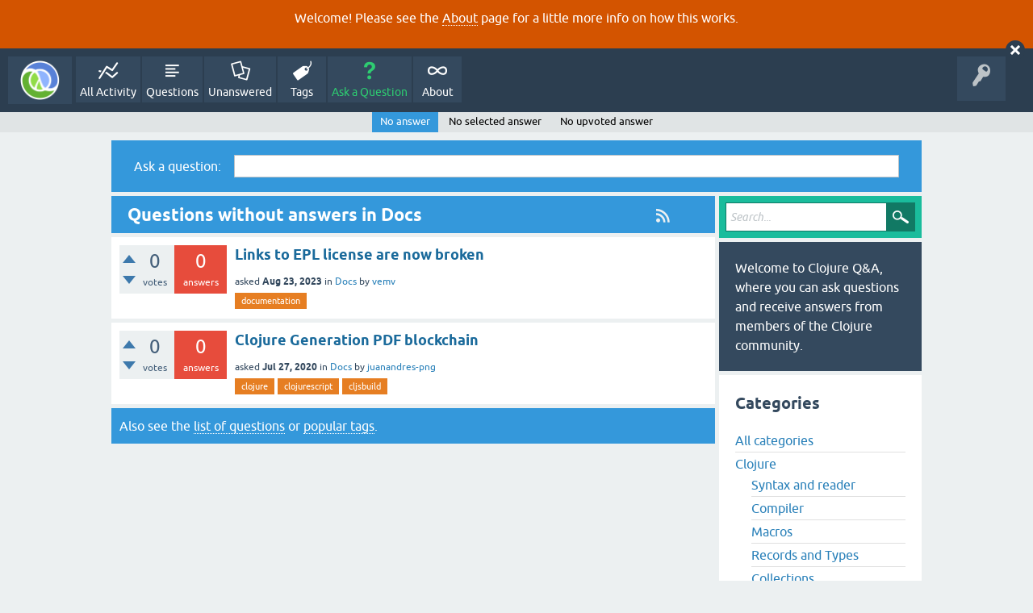

--- FILE ---
content_type: text/html; charset=utf-8
request_url: https://ask.clojure.org/index.php/unanswered/clojure/docs
body_size: 4105
content:
<!DOCTYPE html>
<html lang="en">
<!-- Powered by Question2Answer - http://www.question2answer.org/ -->
<head>
<meta charset="utf-8">
<title>Questions without answers in Docs - Clojure Q&amp;A</title>
<meta name="viewport" content="width=device-width, initial-scale=1">
<style>
@font-face {
 font-family: 'Ubuntu'; font-weight: normal; font-style: normal;
 src: local('Ubuntu'),
  url('../../../qa-theme/SnowFlat/fonts/ubuntu-regular.woff2') format('woff2'), url('../../../qa-theme/SnowFlat/fonts/ubuntu-regular.woff') format('woff');
}
@font-face {
 font-family: 'Ubuntu'; font-weight: bold; font-style: normal;
 src: local('Ubuntu Bold'), local('Ubuntu-Bold'),
  url('../../../qa-theme/SnowFlat/fonts/ubuntu-bold.woff2') format('woff2'), url('../../../qa-theme/SnowFlat/fonts/ubuntu-bold.woff') format('woff');
}
@font-face {
 font-family: 'Ubuntu'; font-weight: normal; font-style: italic;
 src: local('Ubuntu Italic'), local('Ubuntu-Italic'),
  url('../../../qa-theme/SnowFlat/fonts/ubuntu-italic.woff2') format('woff2'), url('../../../qa-theme/SnowFlat/fonts/ubuntu-italic.woff') format('woff');
}
@font-face {
 font-family: 'Ubuntu'; font-weight: bold; font-style: italic;
 src: local('Ubuntu Bold Italic'), local('Ubuntu-BoldItalic'),
  url('../../../qa-theme/SnowFlat/fonts/ubuntu-bold-italic.woff2') format('woff2'), url('../../../qa-theme/SnowFlat/fonts/ubuntu-bold-italic.woff') format('woff');
}
</style>
<link rel="stylesheet" href="../../../qa-theme/SnowFlat/qa-styles.css?1.8.5">
<style>
.qa-body-js-on .qa-notice {display:none;}
</style>
<style>
.qa-nav-user { margin: 0 !important; }
@media (max-width: 979px) {
 body.qa-template-user.fixed, body[class*="qa-template-user-"].fixed { padding-top: 118px !important; }
 body.qa-template-users.fixed { padding-top: 95px !important; }
}
@media (min-width: 980px) {
 body.qa-template-users.fixed { padding-top: 105px !important;}
}
</style>
<style type="text/css"><!--
//--></style>
<link href="https://fonts.googleapis.com/css?family=Roboto" rel="stylesheet" type="text/css">
<style type="text/css"><!--
//--></style>
<style type="text/css"><!--
@import url('../../../qa-plugin/q2a-open-login/css/zocial.css');
//--></style>
<link rel="canonical" href="https://ask.clojure.org/index.php/unanswered/clojure/docs">
<link rel="alternate" type="application/rss+xml" href="../../../index.php/feed/unanswered/clojure/docs.rss" title="Questions without answers in Docs">
<meta name="msvalidate.01" content="3B1BCA434C900C282A3898E2EE8BCD8C" />
<meta name="twitter:card" content="summary"/>
<meta name="twitter:site" content="@askclojure"/>
<meta name="twitter:creator" content="@askclojure"/>
<meta name="twitter:image" content="https://ask.clojure.org/icons/clojure200.png"/>

<!-- Global site tag (gtag.js) - Google Analytics -->
<script async src="https://www.googletagmanager.com/gtag/js?id=UA-4857754-22"></script>
<script>
  window.dataLayer = window.dataLayer || [];
  function gtag(){dataLayer.push(arguments);}
  gtag('js', new Date());

  gtag('config', 'UA-4857754-22');
</script>

<link rel="icon" type="image/png" href="https://ask.clojure.org/clojure-logo-icon-32.png">
<script>
var qa_root = '..\/..\/..\/';
var qa_request = 'unanswered\/clojure\/docs';
</script>
<script src="../../../qa-content/jquery-3.5.1.min.js"></script>
<script src="../../../qa-content/qa-global.js?1.8.5"></script>
<script>
$(window).on('load', function() {
	qa_reveal(document.getElementById('notice_visitor'), 'notice');
});
</script>
<script src="../../../qa-theme/SnowFlat/js/snow-core.js?1.8.5"></script>
</head>
<body
class="qa-template-unanswered qa-theme-snowflat qa-category-1 qa-category-65 qa-body-js-off"
>
<script>
var b = document.getElementsByTagName('body')[0];
b.className = b.className.replace('qa-body-js-off', 'qa-body-js-on');
</script>
<div class="qa-notice" id="notice_visitor">
<form method="post" action="../../../index.php/unanswered/clojure/docs">
<p>Welcome! Please see the <a href="https://ask.clojure.org/index.php/about">About</a> page for a little more info on how this works.</p>
<input name="notice_visitor" onclick="return qa_notice_click(this);" type="submit" value="X" class="qa-notice-close-button"> 
<input name="code" type="hidden" value="0-1768725041-b81ebf58d553914885ff830815ebc08d1129e243">
</form>
</div>
<div id="qam-topbar" class="clearfix">
<div class="qam-main-nav-wrapper clearfix">
<div class="sb-toggle-left qam-menu-toggle"><i class="icon-th-list"></i></div>
<div class="qam-account-items-wrapper">
<div id="qam-account-toggle" class="qam-logged-out">
<i class="icon-key qam-auth-key"></i>
</div>
<div class="qam-account-items clearfix">
<div class="qa-nav-user">
<ul class="qa-nav-user-list">
<li class="qa-nav-user-item qa-nav-user-github">
<span class="qa-nav-user-nolink">  <a class="open-login-button context-menu action-login zocial  github" title="Login using GitHub" href="../../../index.php/login?login=github&amp;to=index.php/unanswered/clojure/docs" rel="nofollow">GitHub Login</a></span>
</li>
</ul>
<div class="qa-nav-user-clear">
</div>
</div>
</div> <!-- END qam-account-items -->
</div> <!-- END qam-account-items-wrapper -->
<div class="qa-logo">
<a href="../../../" class="qa-logo-link" title="Clojure Q&amp;A"><img src="../../../icons/clojure200.png" width="200" height="200" alt="Clojure Q&amp;A"></a>
</div>
<div class="qa-nav-main">
<ul class="qa-nav-main-list">
<li class="qa-nav-main-item qa-nav-main-activity">
<a href="../../../index.php/activity" class="qa-nav-main-link">All Activity</a>
</li>
<li class="qa-nav-main-item qa-nav-main-questions">
<a href="../../../index.php/questions" class="qa-nav-main-link">Questions</a>
</li>
<li class="qa-nav-main-item qa-nav-main-unanswered">
<a href="../../../index.php/unanswered" class="qa-nav-main-link">Unanswered</a>
</li>
<li class="qa-nav-main-item qa-nav-main-tag">
<a href="../../../index.php/tags" class="qa-nav-main-link">Tags</a>
</li>
<li class="qa-nav-main-item qa-nav-main-ask">
<a href="../../../index.php/ask?cat=65" class="qa-nav-main-link">Ask a Question</a>
</li>
<li class="qa-nav-main-item qa-nav-main-about">
<a href="../../../index.php/about" class="qa-nav-main-link">About</a>
</li>
</ul>
<div class="qa-nav-main-clear">
</div>
</div>
</div> <!-- END qam-main-nav-wrapper -->
<div class="qa-nav-sub">
<ul class="qa-nav-sub-list">
<li class="qa-nav-sub-item qa-nav-sub-by-answers">
<a href="../../../index.php/unanswered/clojure/docs" class="qa-nav-sub-link qa-nav-sub-selected">No answer</a>
</li>
<li class="qa-nav-sub-item qa-nav-sub-by-selected">
<a href="../../../index.php/unanswered/clojure/docs?by=selected" class="qa-nav-sub-link">No selected answer</a>
</li>
<li class="qa-nav-sub-item qa-nav-sub-by-upvotes">
<a href="../../../index.php/unanswered/clojure/docs?by=upvotes" class="qa-nav-sub-link">No upvoted answer</a>
</li>
</ul>
<div class="qa-nav-sub-clear">
</div>
</div>
</div> <!-- END qam-topbar -->
<div class="qam-ask-search-box"><div class="qam-ask-mobile"><a href="../../../index.php/ask" class="turquoise">Ask a Question</a></div><div class="qam-search-mobile turquoise" id="qam-search-mobile"></div></div>
<div class="qam-search turquoise the-top" id="the-top-search">
<div class="qa-search">
<form method="get" action="../../../index.php/search">
<input type="text" placeholder="Search..." name="q" value="" class="qa-search-field">
<input type="submit" value="Search" class="qa-search-button">
</form>
</div>
</div>
<div class="qa-body-wrapper">
<div class="qa-widgets-full qa-widgets-full-high">
<div class="qa-widget-full qa-widget-full-high">
<div class="qa-ask-box">
	<form method="post" action="../../../index.php/ask?cat=65">
		<table class="qa-form-tall-table" style="width:100%">
			<tr style="vertical-align:middle;">
				<td class="qa-form-tall-label" style="width: 1px; padding:8px; white-space:nowrap; text-align:right;">
					Ask&nbsp;a&nbsp;question:
				</td>
						<td class="qa-form-tall-data" style="padding:8px;">
					<input name="title" type="text" class="qa-form-tall-text" style="width:95%;">
				</td>
			</tr>
		</table>
		<input type="hidden" name="doask1" value="1">
	</form>
</div>
		</div>
</div>
<div class="qa-main-wrapper">
<div class="qa-main">
<div class="qa-main-heading">
<a href="../../../index.php/feed/unanswered/clojure/docs.rss" title="Questions without answers in Docs"><i class="icon-rss qam-title-rss"></i></a>
<h1>
Questions without answers in Docs
</h1>
</div>
<div class="qa-part-q-list">
<form method="post" action="../../../index.php/unanswered/clojure/docs">
<div class="qa-q-list">
<div class="qa-q-list-item" id="q13193">
<div class="qa-q-item-stats">
<div class="qa-voting qa-voting-net" id="voting_13193">
<div class="qa-vote-buttons qa-vote-buttons-net">
<input title="Click to vote up" name="vote_13193_1_q13193" onclick="return qa_vote_click(this);" type="submit" value="+" class="qa-vote-first-button qa-vote-up-button"> 
<input title="Click to vote down" name="vote_13193_-1_q13193" onclick="return qa_vote_click(this);" type="submit" value="&ndash;" class="qa-vote-second-button qa-vote-down-button"> 
</div>
<div class="qa-vote-count qa-vote-count-net">
<span class="qa-netvote-count">
<span class="qa-netvote-count-data">0</span><span class="qa-netvote-count-pad"> votes</span>
</span>
</div>
<div class="qa-vote-clear">
</div>
</div>
<span class="qa-a-count qa-a-count-zero">
<span class="qa-a-count-data">0</span><span class="qa-a-count-pad"> answers</span>
</span>
</div>
<div class="qa-q-item-main">
<div class="qa-q-item-title">
<a href="../../../index.php/13193/links-to-epl-license-are-now-broken">Links to EPL license are now broken</a>
</div>
<span class="qa-q-item-avatar-meta">
<span class="qa-q-item-meta">
<span class="qa-q-item-what">asked</span>
<span class="qa-q-item-when">
<span class="qa-q-item-when-data">Aug 23, 2023</span>
</span>
<span class="qa-q-item-where">
<span class="qa-q-item-where-pad">in </span><span class="qa-q-item-where-data"><a href="../../../index.php/unanswered/clojure/docs" class="qa-category-link">Docs</a></span>
</span>
<span class="qa-q-item-who">
<span class="qa-q-item-who-pad">by </span>
<span class="qa-q-item-who-data"><a href="../../../index.php/user/vemv" class="qa-user-link">vemv</a></span>
</span>
</span>
</span>
<div class="qa-q-item-tags">
<ul class="qa-q-item-tag-list">
<li class="qa-q-item-tag-item"><a href="../../../index.php/tag/documentation" class="qa-tag-link">documentation</a></li>
</ul>
</div>
</div>
<div class="qa-q-item-clear">
</div>
</div> <!-- END qa-q-list-item -->
<div class="qa-q-list-item" id="q9513">
<div class="qa-q-item-stats">
<div class="qa-voting qa-voting-net" id="voting_9513">
<div class="qa-vote-buttons qa-vote-buttons-net">
<input title="Click to vote up" name="vote_9513_1_q9513" onclick="return qa_vote_click(this);" type="submit" value="+" class="qa-vote-first-button qa-vote-up-button"> 
<input title="Click to vote down" name="vote_9513_-1_q9513" onclick="return qa_vote_click(this);" type="submit" value="&ndash;" class="qa-vote-second-button qa-vote-down-button"> 
</div>
<div class="qa-vote-count qa-vote-count-net">
<span class="qa-netvote-count">
<span class="qa-netvote-count-data">0</span><span class="qa-netvote-count-pad"> votes</span>
</span>
</div>
<div class="qa-vote-clear">
</div>
</div>
<span class="qa-a-count qa-a-count-zero">
<span class="qa-a-count-data">0</span><span class="qa-a-count-pad"> answers</span>
</span>
</div>
<div class="qa-q-item-main">
<div class="qa-q-item-title">
<a href="../../../index.php/9513/clojure-generation-pdf-blockchain">Clojure Generation PDF blockchain</a>
</div>
<span class="qa-q-item-avatar-meta">
<span class="qa-q-item-meta">
<span class="qa-q-item-what">asked</span>
<span class="qa-q-item-when">
<span class="qa-q-item-when-data">Jul 27, 2020</span>
</span>
<span class="qa-q-item-where">
<span class="qa-q-item-where-pad">in </span><span class="qa-q-item-where-data"><a href="../../../index.php/unanswered/clojure/docs" class="qa-category-link">Docs</a></span>
</span>
<span class="qa-q-item-who">
<span class="qa-q-item-who-pad">by </span>
<span class="qa-q-item-who-data"><a href="../../../index.php/user/juanandres-png" class="qa-user-link">juanandres-png</a></span>
</span>
</span>
</span>
<div class="qa-q-item-tags">
<ul class="qa-q-item-tag-list">
<li class="qa-q-item-tag-item"><a href="../../../index.php/tag/clojure" class="qa-tag-link">clojure</a></li>
<li class="qa-q-item-tag-item"><a href="../../../index.php/tag/clojurescript" class="qa-tag-link">clojurescript</a></li>
<li class="qa-q-item-tag-item"><a href="../../../index.php/tag/cljsbuild" class="qa-tag-link">cljsbuild</a></li>
</ul>
</div>
</div>
<div class="qa-q-item-clear">
</div>
</div> <!-- END qa-q-list-item -->
</div> <!-- END qa-q-list -->
<div class="qa-q-list-form">
<input name="code" type="hidden" value="0-1768725041-6fef636e24336a6e052ba876c1507e9d2853b52e">
</div>
</form>
</div>
<div class="qa-suggest-next">
Also see the <a href="../../../index.php/questions">list of questions</a> or <a href="../../../index.php/tags">popular tags</a>.
</div>
</div> <!-- END qa-main -->
<div id="qam-sidepanel-toggle"><i class="icon-left-open-big"></i></div>
<div class="qa-sidepanel" id="qam-sidepanel-mobile">
<div class="qam-search turquoise ">
<div class="qa-search">
<form method="get" action="../../../index.php/search">
<input type="text" placeholder="Search..." name="q" value="" class="qa-search-field">
<input type="submit" value="Search" class="qa-search-button">
</form>
</div>
</div>
<div class="qa-sidebar wet-asphalt">
Welcome to Clojure Q&amp;A, where you can ask questions and receive answers from members of the Clojure community.
</div> <!-- qa-sidebar -->
<div class="qa-widgets-side qa-widgets-side-high">
<div class="qa-widget-side qa-widget-side-high">
<h2>Categories</h2>
<ul class="qa-nav-cat-list qa-nav-cat-list-1">
<li class="qa-nav-cat-item qa-nav-cat-all">
<a href="../../../index.php/unanswered/" class="qa-nav-cat-link">All categories</a>
</li>
<li class="qa-nav-cat-item qa-nav-cat-clojure">
<a href="../../../index.php/unanswered/clojure" class="qa-nav-cat-link qa-nav-cat-selected">Clojure</a>
<ul class="qa-nav-cat-list qa-nav-cat-list-2">
<li class="qa-nav-cat-item qa-nav-cat-reader">
<a href="../../../index.php/unanswered/clojure/reader" class="qa-nav-cat-link">Syntax and reader</a>
</li>
<li class="qa-nav-cat-item qa-nav-cat-compiler">
<a href="../../../index.php/unanswered/clojure/compiler" class="qa-nav-cat-link">Compiler</a>
</li>
<li class="qa-nav-cat-item qa-nav-cat-macros">
<a href="../../../index.php/unanswered/clojure/macros" class="qa-nav-cat-link">Macros</a>
</li>
<li class="qa-nav-cat-item qa-nav-cat-records-and-types">
<a href="../../../index.php/unanswered/clojure/records-and-types" class="qa-nav-cat-link">Records and Types</a>
</li>
<li class="qa-nav-cat-item qa-nav-cat-collections">
<a href="../../../index.php/unanswered/clojure/collections" class="qa-nav-cat-link">Collections</a>
</li>
<li class="qa-nav-cat-item qa-nav-cat-sequences">
<a href="../../../index.php/unanswered/clojure/sequences" class="qa-nav-cat-link">Sequences</a>
</li>
<li class="qa-nav-cat-item qa-nav-cat-transducers">
<a href="../../../index.php/unanswered/clojure/transducers" class="qa-nav-cat-link">Transducers</a>
</li>
<li class="qa-nav-cat-item qa-nav-cat-multimethods">
<a href="../../../index.php/unanswered/clojure/multimethods" class="qa-nav-cat-link">Multimethods</a>
</li>
<li class="qa-nav-cat-item qa-nav-cat-protocols">
<a href="../../../index.php/unanswered/clojure/protocols" class="qa-nav-cat-link">Protocols</a>
</li>
<li class="qa-nav-cat-item qa-nav-cat-metadata">
<a href="../../../index.php/unanswered/clojure/metadata" class="qa-nav-cat-link">Metadata</a>
</li>
<li class="qa-nav-cat-item qa-nav-cat-namespaces-and-vars">
<a href="../../../index.php/unanswered/clojure/namespaces-and-vars" class="qa-nav-cat-link">Namespaces and vars</a>
</li>
<li class="qa-nav-cat-item qa-nav-cat-refs-agents-atoms">
<a href="../../../index.php/unanswered/clojure/refs-agents-atoms" class="qa-nav-cat-link">Refs, agents, atoms</a>
</li>
<li class="qa-nav-cat-item qa-nav-cat-java-interop">
<a href="../../../index.php/unanswered/clojure/java-interop" class="qa-nav-cat-link">Java Interop</a>
</li>
<li class="qa-nav-cat-item qa-nav-cat-io">
<a href="../../../index.php/unanswered/clojure/io" class="qa-nav-cat-link">IO</a>
</li>
<li class="qa-nav-cat-item qa-nav-cat-errors">
<a href="../../../index.php/unanswered/clojure/errors" class="qa-nav-cat-link">Errors</a>
</li>
<li class="qa-nav-cat-item qa-nav-cat-repl">
<a href="../../../index.php/unanswered/clojure/repl" class="qa-nav-cat-link">REPL</a>
</li>
<li class="qa-nav-cat-item qa-nav-cat-printing">
<a href="../../../index.php/unanswered/clojure/printing" class="qa-nav-cat-link">Printing</a>
</li>
<li class="qa-nav-cat-item qa-nav-cat-regex">
<a href="../../../index.php/unanswered/clojure/regex" class="qa-nav-cat-link">Regex</a>
</li>
<li class="qa-nav-cat-item qa-nav-cat-spec">
<a href="../../../index.php/unanswered/clojure/spec" class="qa-nav-cat-link">Spec</a>
</li>
<li class="qa-nav-cat-item qa-nav-cat-test">
<a href="../../../index.php/unanswered/clojure/test" class="qa-nav-cat-link">Test</a>
</li>
<li class="qa-nav-cat-item qa-nav-cat-docs">
<a href="../../../index.php/unanswered/clojure/docs" class="qa-nav-cat-link qa-nav-cat-selected">Docs</a>
</li>
</ul>
</li>
<li class="qa-nav-cat-item qa-nav-cat-clojurescript">
<a href="../../../index.php/unanswered/clojurescript" class="qa-nav-cat-link">ClojureScript</a>
</li>
<li class="qa-nav-cat-item qa-nav-cat-clojureclr">
<a href="../../../index.php/unanswered/clojureclr" class="qa-nav-cat-link">ClojureCLR</a>
</li>
<li class="qa-nav-cat-item qa-nav-cat-contrib-libs">
<a href="../../../index.php/unanswered/contrib-libs" class="qa-nav-cat-link">Contrib libs</a>
</li>
<li class="qa-nav-cat-item qa-nav-cat-tools">
<a href="../../../index.php/unanswered/tools" class="qa-nav-cat-link" title="Anything related to Clojure tools">Tools</a>
</li>
<li class="qa-nav-cat-item qa-nav-cat-meta">
<a href="../../../index.php/unanswered/meta" class="qa-nav-cat-link" title="Questions about this site">Meta</a>
</li>
<li class="qa-nav-cat-item qa-nav-cat-other">
<a href="../../../index.php/unanswered/other" class="qa-nav-cat-link" title="Questions about other Clojure libraries or topics">Other</a>
</li>
<li class="qa-nav-cat-item qa-nav-cat-beginner">
<a href="../../../index.php/unanswered/beginner" class="qa-nav-cat-link">Beginner</a>
</li>
</ul>
<div class="qa-nav-cat-clear">
</div>
</div>
</div>
<div class="qa-feed">
<a href="../../../index.php/feed/unanswered/clojure/docs.rss" class="qa-feed-link">Questions without answers in Docs</a>
</div>
</div> <!-- qa-sidepanel -->
</div> <!-- END main-wrapper -->
</div> <!-- END body-wrapper -->
<div class="qam-footer-box">
<div class="qam-footer-row">
</div> <!-- END qam-footer-row -->
<div class="qa-footer">
<div class="qa-nav-footer">
<ul class="qa-nav-footer-list">
</ul>
<div class="qa-nav-footer-clear">
</div>
</div>
<div class="qa-attribution">
Maintained by <a href="https://cognitect.com">Cognitect</a> on behalf of the Clojure community
</div>
<div class="qa-footer-clear">
</div>
</div> <!-- END qa-footer -->
</div> <!-- END qam-footer-box -->
<div style="position:absolute;overflow:hidden;clip:rect(0 0 0 0);height:0;width:0;margin:0;padding:0;border:0;">
<span id="qa-waiting-template" class="qa-waiting">...</span>
</div>
</body>
<!-- Powered by Question2Answer - http://www.question2answer.org/ -->
</html>
